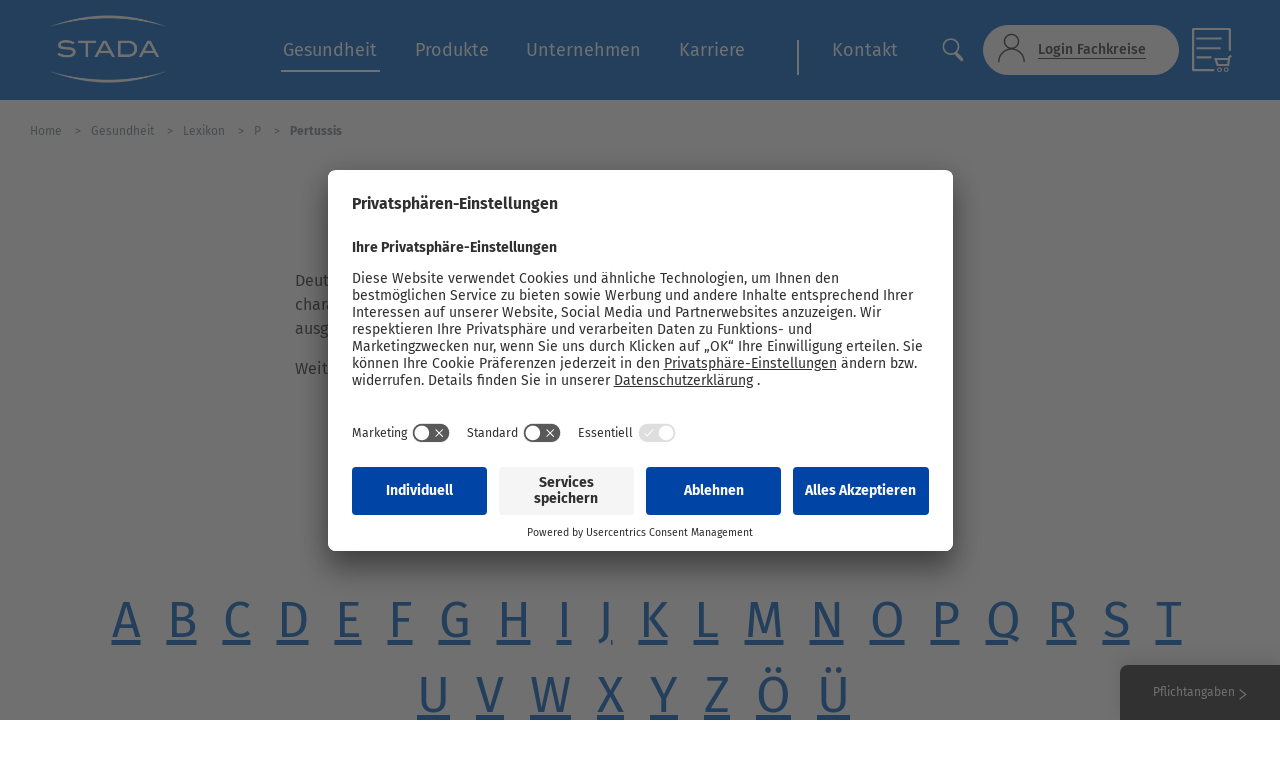

--- FILE ---
content_type: text/html; charset=utf-8
request_url: https://www.stada.de/gesundheit/lexikon/p/pertussis
body_size: 11405
content:

    <!doctype html>
    <html class="no-js" lang="de-DE">
    <head>
        <meta charset="utf-8">
        <meta http-equiv="X-UA-Compatible" content="IE=edge">
        <title>Pertussis | STADA</title>
            <meta name="description" content="Pertussis - Deutsch: Keuchhusten. Schwere Erkrankung, vor allem des Kindesalters, mit charakteristischen Hustenanf&#228;llen und Atemnot. Durch das...">
                    <meta name="keywords" content="">
        <meta name="robots" content="index,follow,noopd" />
        <meta name="viewport" content="width=device-width, initial-scale=1">
            <meta name="apple-mobile-web-app-title" content="STADA">
        <meta name="apple-mobile-web-app-capable" content="yes">
        <meta name="apple-mobile-web-app-status-bar-style" content="black">
        <meta name="theme-color" content="#a5f2e3">
        <meta name="msapplication-TileColor" content="#a5f2e3">

        <link rel="apple-touch-icon" sizes="180x180" href="/App_Plugins/Theming/Themes/stada-de/assets/images/favicons/apple-touch-icon.png">
        <link rel="icon" type="image/png" sizes="32x32" href="/App_Plugins/Theming/Themes/stada-de/assets/images/favicons/favicon-32x32.png">
        <link rel="icon" type="image/png" sizes="16x16" href="/App_Plugins/Theming/Themes/stada-de/assets/images/favicons/favicon-16x16.png">
        <link rel="manifest" href="/App_Plugins/Theming/Themes/stada-de/assets/images/favicons/site.webmanifest">
        <link rel="mask-icon" href="/App_Plugins/Theming/Themes/stada-de/assets/images/favicons/safari-pinned-tab.svg" color="#a5f2e3">
        <link rel="stylesheet" href="/App_Plugins/Theming/Themes/stada-de/assets/styles/main.css?cdv=107">

        


<meta property="og:url" content="https://www.stada.de/gesundheit/lexikon/p/pertussis" />


            <link rel="canonical" href="https://www.stada.de/gesundheit/lexikon/p/pertussis" />
        <!-- Google Tag Manager -->
<script>
(function(w,d,s,l,i){w[l]=w[l]||[];w[l].push({'gtm.start':
new Date().getTime(),event:'gtm.js'});var f=d.getElementsByTagName(s)[0],
j=d.createElement(s),dl=l!='dataLayer'?'&l='+l:'';j.async=true;j.src=
'https://www.googletagmanager.com/gtm.js?id='+i+dl;f.parentNode.insertBefore(j,f);
})(window,document,'script','dataLayer','GTM-MRQBS5H');</script>
<!-- End Google Tag Manager -->            </head>
    <body class="" data-site="STADA">
<!-- Google Tag Manager (noscript) -->
<noscript><iframe src="https://www.googletagmanager.com/ns.html?id=GTM-MRQBS5H"
height="0" width="0" style="display:none;visibility:hidden"></iframe></noscript>
<!-- End Google Tag Manager (noscript) -->                

<section class="pharmacy-finder-modal  fix  top  left  z9  flex-sm  pv3  w-100  h-100" id="js-pharmacy-finder" data-exclude-drugstores="true" data-country="DE" data-component-restrictions="true" data-radius="5000">
    <div class="pharmacy-finder  w-100  br3  over-hidden">
        <header class="pharmacy-finder__header  rel  pt5  tac  white  bg-stada-blue">
            <p class="pharmacy-finder__title  t-title  f4  fw6  lh-title  mb2">
                In der Apotheke bestellen
            </p>

            <p class="f6  fw4  lh-copy  mb4">
                Direkt &#252;ber meine Apotheke in der N&#228;he kaufen und heute noch abholen oder liefern lassen!
            </p>

            <div class="flex  align-center  justify-center  mb4">
                    <a class="btn  btn-secondary  rel  center  ph4  ph5-sm  white  bg-stada-red  bc-stada-red" href="https://stada.doc.green/stada_ai#/" id="pharmacy-finder-aponow" target="_blank">
                        Jetzt in der Apotheke bestellen

                    </a>
            </div>

            <p class="f6  fw4  lh-copy pr4 ">
                
            </p>

            <button class="pharmacy-finder__close  btn  abs  align-center  justify-center  pa0  bg-transparent  bn  js-pharmacy-finder-toggle" type="button" aria-label="close">
                <svg xmlns="http://www.w3.org/2000/svg" xmlns:xlink="http://www.w3.org/1999/xlink" width="18" height="19" viewBox="0 0 18 19">
                    <g fill="none" fill-rule="evenodd" transform="translate(-6 -5.627)">
                        <path fill="#fff" d="M16.768 15l6.616 6.616a1.25 1.25 0 0 1-1.768 1.768L15 16.768l-6.616 6.616a1.25 1.25 0 0 1-1.768-1.768L13.232 15 6.616 8.384a1.25 1.25 0 0 1 1.768-1.768L15 13.232l6.616-6.616a1.25 1.25 0 0 1 1.768 1.768L16.768 15z"></path>
                    </g>
                </svg>
            </button>

            <button class="pharmacy-finder__back  btn  abs  align-center  justify-center  pa0  white  bg-transparent  bn" id="js-pharmacy-finder-back" type="button" aria-label="Zur&#252;ck">
                <span class="w1">
                    <svg xmlns="http://www.w3.org/2000/svg" width="13" height="19" viewBox="0 0 13 19">
                        <path d="M3.484 9.333l9.078-7.565-1.28-1.536L.36 9.333l10.922 9.102 1.28-1.536z" fill="#fff" fill-rule="nonzero"></path>
                    </svg>
                </span>
                <span class="f6  fw4  lh-title  ml2">Zur&#252;ck</span>
            </button>
        </header>

        <div class="rel">
            <div class="pharmacy-finder__item  rel  bg-almost-white  is-active" data-pharmacy-finder-item="listing">
                <div class="abs-sm  top  left  w-100  h-100  flex  align-center-sm">
                    <div class="pharmacy-finder__listing  w-100">
                        <p class="f3  fw6  lh-title  tac  tal-sm  dark-grey  mb3">
                            
                        </p>
                        <div class="retailer-items is-active" id="kairionSelector6596ca5f5b7880123f963bde">
                        <div class="retailer-items" id="kairionSelector66d70a72097da2f1e50dc945">
                            
                        </div>
                    </div>
                </div>

                <div class="pharmacy-finder__item  rel  bg-white" data-pharmacy-finder-item="places">
                    <div class="abs-sm  top  left  w-100  h-100  flex  flex-column  flex-row-sm">
                        <div class="col-24  col-12-sm  rel  bg-almost-white">
                            <div class="map-canvas  abs  top  left  w-100  h-100" id="js-pharmacy-finder-map-canvas"></div>
                        </div>

                        <div class="col-24  col-12-sm  rel  bg-white">
                            <div class="pharmacy-finder__results  pa3  is-active">
                                <p class="f6  fw4  lh-copy  dark-grey  pv2  mb3  bb">
                                    Tal&#225;latok a k&#246;zelben <span id="js-nearby-locations-length"></span>
                                </p>

                                <div class="pharmacy-finder-results  pr2" id="js-pharmacy-finder-results"></div>
                            </div>

                            <div class="pharmacy-finder__detail  abs-sm  top  left  w-100  h-100  pa3  bg-white" id="js-pharmacy-finder-detail"></div>
                        </div>
                    </div>
                </div>

                <div class="pharmacy-finder__state  abs  top  left  flex  align-center  justify-center  justify-end-sm  w-100  h-100  js-pharmacy-finder__state">
                    <div class="col-12  flex  align-center  justify-center">
                        <div class="w3  h3">
                            <svg xmlns="http://www.w3.org/2000/svg" viewBox="0 0 40 40">
                                <path fill="#002999" opacity=".2" d="M20.201 5.169c-8.254 0-14.946 6.692-14.946 14.946 0 8.255 6.692 14.946 14.946 14.946s14.946-6.691 14.946-14.946c-.001-8.254-6.692-14.946-14.946-14.946zm0 26.58c-6.425 0-11.634-5.208-11.634-11.634 0-6.425 5.209-11.634 11.634-11.634 6.425 0 11.633 5.209 11.633 11.634 0 6.426-5.208 11.634-11.633 11.634z"></path>
                                <path fill="#002999" d="M26.013 10.047l1.654-2.866a14.855 14.855 0 0 0-7.466-2.012v3.312c2.119 0 4.1.576 5.812 1.566z" transform="rotate(141.48 20 20)">
                                    <animateTransform attributeType="xml" attributeName="transform" type="rotate" from="0 20 20" to="360 20 20" dur="0.75s" repeatCount="indefinite"></animateTransform>
                                </path>
                            </svg>
                        </div>
                    </div>
                </div>
            </div>
        </div>
</section>


        <div class="app  relative  flex  flex-column  mvh-100  over-hidden">
            

<div class="header-wrapper top  left  z8  w-100  bg-stada-blue fix">
    <header class="header  flex  flex-column  align-center  justify-center  w-100  ph4-lg" role="banner">
        <div class="ph3-md  rel  flex  w-100  h-100">
            <div class="flex  flex-wrap  w-100">
                <div class="col-12  col-4-lg  ph3  ph0-md">
                    <div class="logo  logo-main-ui  mt2 mh0-lg" itemscope itemtype="http://schema.org/Organization">
                        <a href="/" itemprop="url">
                                <img class="w-100" data-src="/media/xzacq1yr/stada_logo_white_230x130px-1.png" alt="STADA" width="150" height="100" />
                        </a>
                    </div>
                </div>

                <div class="col-14  dn  df-lg  align-center  justify-between">
                    
    <nav class="nav-wrapper" id="js-nav-wrapper" role="navigation">

        <div class="nav  nav-primary  rel  dn  df-lg  justify-center  bg-stada-blue" id="js-nav" role="navigation">
            <div class="container  flex">
                <ul class="nav__list  list-none  flex  flex-wrap  justify-between  w-100  pa0  ma0">
                        <li class="nav__item  rel  flex  align-center">
                            <a class="nav__link  link  t-title  f5  pv1  ph2  white is-active" href="/gesundheit" data-mega-menu-link=1182>Gesundheit</a>
                        </li>
                        <li class="nav__item  rel  flex  align-center">
                            <a class="nav__link  link  t-title  f5  pv1  ph2  white " href="/produkte" data-mega-menu-link=14164>Produkte</a>
                        </li>
                        <li class="nav__item  rel  flex  align-center">
                            <a class="nav__link  link  t-title  f5  pv1  ph2  white " href="/unternehmen" data-mega-menu-link=1333>Unternehmen</a>
                        </li>
                        <li class="nav__item  rel  flex  align-center">
                            <a class="nav__link  link  t-title  f5  pv1  ph2  white " href="https://www.stada.com/de/karriere" target="_blank" >Karriere</a>
                        </li>
                        <li class="nav__item  rel  flex  align-center">
                            <a class="nav__link  link  t-title  f5  pv1  ph2  white " href="/kontakt" >Kontakt</a>
                        </li>



                </ul>
            </div>
            <div class="mega-menu  abs  top  left  z5  w-100  pv4" id="js-mega-menu">
    <div class="mega-menu__item  container  mla  mra" data-mega-menu-item="1182">
        <div class="flex  nh3">
            <div class="col-6-lg  ph3">
                <ul class="mega-menu__list  list-none  pa0  ma0">
                        <li class="mega-menu__list__item  lh-title  mb4">
                            <a class="mega-menu__list__link  link  f6  fw4  dark-grey " href="/gesundheit/stada-health-report/stada-health-report-2023/praevention">STADA Health Report</a>
                        </li>
                        <li class="mega-menu__list__item  lh-title  mb4">
                            <a class="mega-menu__list__link  link  f6  fw4  dark-grey " href="/themen">Themen</a>
                        </li>
                        <li class="mega-menu__list__item  lh-title  mb4">
                            <a class="mega-menu__list__link  link  f6  fw4  dark-grey " href="/gesundheit/ratgeber">Ratgeber</a>
                        </li>
                        <li class="mega-menu__list__item  lh-title  mb4">
                            <a class="mega-menu__list__link  link  f6  fw4  dark-grey is-active" href="/gesundheit/lexikon">Lexikon</a>
                        </li>
                        <li class="mega-menu__list__item  lh-title  mb4">
                            <a class="mega-menu__list__link  link  f6  fw4  dark-grey " href="/gesundheit/hausapotheke">Hausapotheke</a>
                        </li>
                        <li class="mega-menu__list__item  lh-title  mb4">
                            <a class="mega-menu__list__link  link  f6  fw4  dark-grey " href="/gesundheit/gesundheits-formulare">Gesundheits-Formulare</a>
                        </li>
                        <li class="mega-menu__list__item  lh-title  mb4">
                            <a class="mega-menu__list__link  link  f6  fw4  dark-grey " href="/gesundheit/labor-abc">Labor ABC</a>
                        </li>
                        <li class="mega-menu__list__item  lh-title  mb4">
                            <a class="mega-menu__list__link  link  f6  fw4  dark-grey " href="/gesundheit/adressen-links">Adressen & Links</a>
                        </li>
                                    </ul>
            </div>
    <div class="col-9-lg  ph3">
        <figure class="mb3">
            <img class="w-100" width="510" height="260" data-src="/media/4fyedtpz/cough-and-colds.jpg?anchor=center&amp;mode=crop&amp;width=510&amp;height=260&amp;rnd=132689378239630000" alt="Themen" />
        </figure>

        <p class="mega-menu__featured__title  t-title  f4  fw4  lh-title  mb0">
            <a class="mega-menu__featured__link  link  rel  flex  align-center  dark-grey" href="/themen">
                <span class="mr3">Themen</span>
                <span class="mega-menu__featured__link__icon  abs">
                    <svg xmlns="http://www.w3.org/2000/svg" width="13" height="19" viewBox="0 0 13 19">
                        <path fill="none" stroke="#343434" stroke-width="2" d="M1 1l10 8.333-10 8.334" />
                    </svg>
                </span>
            </a>
        </p>
    </div>
    <div class="col-9-lg  ph3">
        <figure class="mb3">
            <img class="w-100" width="510" height="260" data-src="/media/ngqpmv41/good-clinical-practice-wecompress-com-1.jpeg?anchor=center&amp;mode=crop&amp;width=510&amp;height=260&amp;rnd=132701460157800000" alt="Lexikon" />
        </figure>

        <p class="mega-menu__featured__title  t-title  f4  fw4  lh-title  mb0">
            <a class="mega-menu__featured__link  link  rel  flex  align-center  dark-grey" href="/gesundheit/lexikon">
                <span class="mr3">Lexikon</span>
                <span class="mega-menu__featured__link__icon  abs">
                    <svg xmlns="http://www.w3.org/2000/svg" width="13" height="19" viewBox="0 0 13 19">
                        <path fill="none" stroke="#343434" stroke-width="2" d="M1 1l10 8.333-10 8.334" />
                    </svg>
                </span>
            </a>
        </p>
    </div>
        </div>
    </div>
    <div class="mega-menu__item  container  mla  mra" data-mega-menu-item="14164">
        <div class="flex  nh3">
            <div class="col-6-lg  ph3">
                <ul class="mega-menu__list  list-none  pa0  ma0">
                        <li class="mega-menu__list__item  lh-title  mb4">
                            <a class="mega-menu__list__link  link  f6  fw4  dark-grey " href="/produkte/alles-ueber-arzneimittel">Alles über Arzneimittel</a>
                        </li>
                        <li class="mega-menu__list__item  lh-title  mb4">
                            <a class="mega-menu__list__link  link  f6  fw4  dark-grey " href="/produkte/nebenwirkungsmeldungen">Nebenwirkungsmeldungen</a>
                        </li>
                        <li class="mega-menu__list__item  lh-title  mb4">
                            <a class="mega-menu__list__link  link  f6  fw4  dark-grey " href="/produkte/generika">Generika</a>
                        </li>
                        <li class="mega-menu__list__item  lh-title  mb4">
                            <a class="mega-menu__list__link  link  f6  fw4  dark-grey " href="/produkte/biosimilars">Biosimilars</a>
                        </li>
                        <li class="mega-menu__list__item  lh-title  mb4">
                            <a class="mega-menu__list__link  link  f6  fw4  dark-grey " href="/produkte/qualitaet-bei-stada">Qualität bei STADA</a>
                        </li>
                        <li class="mega-menu__list__item  lh-title  mb4">
                            <a class="mega-menu__list__link  link  f6  fw4  dark-grey " href="/produkte/consumer-healthcare-produkte">Consumer Healthcare Produkte</a>
                        </li>
                        <li class="mega-menu__list__item  lh-title  mb4">
                            <a class="mega-menu__list__link  link  f6  fw4  dark-grey " href="/produkte/nasensprays">Nasensprays</a>
                        </li>
                                    </ul>
            </div>
    <div class="col-9-lg  ph3">
        <figure class="mb3">
            <img class="w-100" width="510" height="260" data-src="/media/2wmh2igd/highcompressed_469916913.jpeg?anchor=center&amp;mode=crop&amp;width=510&amp;height=260&amp;rnd=133017519900470000" alt="Produkte" />
        </figure>

        <p class="mega-menu__featured__title  t-title  f4  fw4  lh-title  mb0">
            <a class="mega-menu__featured__link  link  rel  flex  align-center  dark-grey" href="/produkte">
                <span class="mr3">Produkte</span>
                <span class="mega-menu__featured__link__icon  abs">
                    <svg xmlns="http://www.w3.org/2000/svg" width="13" height="19" viewBox="0 0 13 19">
                        <path fill="none" stroke="#343434" stroke-width="2" d="M1 1l10 8.333-10 8.334" />
                    </svg>
                </span>
            </a>
        </p>
    </div>
        </div>
    </div>
    <div class="mega-menu__item  container  mla  mra" data-mega-menu-item="1333">
        <div class="flex  nh3">
            <div class="col-6-lg  ph3">
                <ul class="mega-menu__list  list-none  pa0  ma0">
                        <li class="mega-menu__list__item  lh-title  mb4">
                            <a class="mega-menu__list__link  link  f6  fw4  dark-grey " href="/unternehmen/stada-deutschland">STADA Deutschland</a>
                        </li>
                        <li class="mega-menu__list__item  lh-title  mb4">
                            <a class="mega-menu__list__link  link  f6  fw4  dark-grey " href="/news">News</a>
                        </li>
                        <li class="mega-menu__list__item  lh-title  mb4">
                            <a class="mega-menu__list__link  link  f6  fw4  dark-grey " href="/unternehmen/unternehmenskultur">Unternehmenskultur</a>
                        </li>
                        <li class="mega-menu__list__item  lh-title  mb4">
                            <a class="mega-menu__list__link  link  f6  fw4  dark-grey " href="/unternehmen/vielfalt">Vielfalt</a>
                        </li>
                        <li class="mega-menu__list__item  lh-title  mb4">
                            <a class="mega-menu__list__link  link  f6  fw4  dark-grey " href="https://www.stada.com/de/nachhaltigkeit" target="_blank">Nachhaltigkeit</a>
                        </li>
                        <li class="mega-menu__list__item  lh-title  mb4">
                            <a class="mega-menu__list__link  link  f6  fw4  dark-grey " href="/unternehmen/partner">Partner</a>
                        </li>
                                    </ul>
            </div>
    <div class="col-9-lg  ph3">
        <figure class="mb3">
            <img class="w-100" width="510" height="260" data-src="/media/pwsc1jcc/stada_headquarter_building_bad_vilbel.jpg?anchor=center&amp;mode=crop&amp;width=510&amp;height=260&amp;rnd=132696117008930000" alt="STADA Deutschland" />
        </figure>

        <p class="mega-menu__featured__title  t-title  f4  fw4  lh-title  mb0">
            <a class="mega-menu__featured__link  link  rel  flex  align-center  dark-grey" href="/unternehmen/stada-deutschland">
                <span class="mr3">STADA Deutschland</span>
                <span class="mega-menu__featured__link__icon  abs">
                    <svg xmlns="http://www.w3.org/2000/svg" width="13" height="19" viewBox="0 0 13 19">
                        <path fill="none" stroke="#343434" stroke-width="2" d="M1 1l10 8.333-10 8.334" />
                    </svg>
                </span>
            </a>
        </p>
    </div>
    <div class="col-9-lg  ph3">
        <figure class="mb3">
            <img class="w-100" width="510" height="260" data-src="/media/mchb5kdt/2-3-our-company-structure.jpg?anchor=center&amp;mode=crop&amp;width=510&amp;height=260&amp;rnd=132696115604130000" alt="Karriere" />
        </figure>

        <p class="mega-menu__featured__title  t-title  f4  fw4  lh-title  mb0">
            <a class="mega-menu__featured__link  link  rel  flex  align-center  dark-grey" href="https://www.stada.com/de/karriere" target="_blank">
                <span class="mr3">Karriere</span>
                <span class="mega-menu__featured__link__icon  abs">
                    <svg xmlns="http://www.w3.org/2000/svg" width="13" height="19" viewBox="0 0 13 19">
                        <path fill="none" stroke="#343434" stroke-width="2" d="M1 1l10 8.333-10 8.334" />
                    </svg>
                </span>
            </a>
        </p>
    </div>
        </div>
    </div>
            </div>
        </div>
    </nav>








                </div>

                <div class="col-12  col-6-lg  dn  df-lg  align-center  justify-between">
                        <div class="search  flex  align-center">
                            <button class="btn  btn-search  btn-search-toggle  btn-search-main  abs  rel-lg  pa0  bg-transparent  bn">
                                <img src="/App_Plugins/Theming/Themes/stada-de/assets/images/ui-search.svg" width="34" height="28" alt="Suche" />
                            </button>
                        </div>
                                            <a class="btn  btn-professionals  link  rel  flex  align-center  pv0  ph3  ph4-sm  dark-grey  bg-almost-white  ba  bc-almost-white  bc-moon-grey-hover  br-pill" href="https://fachbereiche.stada.de/" target="_blank">
                            <span class="t-title  f7  fw4  lh-title  bb">Login Fachkreise</span>
                        </a>

                        <div class="cart__icon__wrapper  db">
                            <a href="/warenkorb">
                                <img class="cart__icon" src="/App_Plugins/Theming/Themes/stada-de/assets/images/shopping-cart.svg" alt="cart-icon">
                                <span class="js-cart-icon-number cart__icon__number db"></span>
                            </a>
                        </div>
                </div>
            </div>

            <div class="search-dropdown">
                    <form class="search  flex  align-center" action="/suchergebnisse" method="get">
                        <input class="search__input  f6  fw4  ph4  mr3  bg-white  ba  bc-light-silver  br-pill" type="search" name="t" placeholder="Suche" />
                        <button class="btn  btn-search  pa0  bg-transparent  bn" type="button">
                            <img src="/App_Plugins/Theming/Themes/stada-de/assets/images/ui-search.svg" width="34" height="28" alt="Suche" />
                        </button>

                        <div class="flex  align-center  pl3">
                            <span class="btn-search-toggle  f3  grey  cp">
                                <svg style="width: 30px" fill="#697279" clip-rule="evenodd" fill-rule="evenodd" stroke-linejoin="round" stroke-miterlimit="2" viewBox="0 0 24 24" xmlns="http://www.w3.org/2000/svg"><path d="m12 10.93 5.719-5.72c.146-.146.339-.219.531-.219.404 0 .75.324.75.749 0 .193-.073.385-.219.532l-5.72 5.719 5.719 5.719c.147.147.22.339.22.531 0 .427-.349.75-.75.75-.192 0-.385-.073-.531-.219l-5.719-5.719-5.719 5.719c-.146.146-.339.219-.531.219-.401 0-.75-.323-.75-.75 0-.192.073-.384.22-.531l5.719-5.719-5.72-5.719c-.146-.147-.219-.339-.219-.532 0-.425.346-.749.75-.749.192 0 .385.073.531.219z" /></svg>
                            </span>
                        </div>
                    </form>
            </div>

            <button class="btn  btn-offcanvas-toggle  abs  dn-lg  bg-transparent  bn  js-btn-offcanvas-toggle" type="button">
                <svg xmlns="http://www.w3.org/2000/svg" width="30" height="18" viewBox="0 0 30 18">
                    <path d="M0 0h30v2H0zm0 8h30v2H0zm0 8h30v2H0z" fill="#005db9" fill-rule="evenodd" />
                </svg>
                <span class="srt"></span>
            </button>
        </div>
        

<div class="crumbs  flex  align-center bg-white" id="js-nav-crumbs">
    <div class="container  flex  flex-wrap  mla  mra">

            <div class="crumbs__item">
                <a class="crumbs__label  link  f8  fw4  lh-copy  grey" href="/"><span>Home </span></a>

            </div>
            <div class="crumbs__item">
                <a class="crumbs__label  link  f8  fw4  lh-copy  grey" href="/gesundheit"><span>Gesundheit </span></a>

            </div>
            <div class="crumbs__item">
                <a class="crumbs__label  link  f8  fw4  lh-copy  grey" href="/gesundheit/lexikon"><span>Lexikon </span></a>

            </div>
            <div class="crumbs__item">
                <a class="crumbs__label  link  f8  fw4  lh-copy  grey" href="/gesundheit/lexikon/p"><span>P </span></a>

            </div>
        <div class="crumbs__item">
            <span class="crumbs__label  link  f8  fw7  lh-copy  grey">Pertussis </span>

        </div>
    </div>
</div>

<script type="application/ld+json">
    {
    "@context": "https://schema.org",
    "@type": "BreadcrumbList",
    "itemListElement": [

        
            {"@type": "ListItem",
            "position": 1,
            "name": "Home",
            "item":"https://www.stada.de/gesundheit/lexikon/p/pertussis"
            },
        
        
            {"@type": "ListItem",
            "position": 2,
            "name": "Gesundheit",
            "item":"https://www.stada.de/gesundheit/lexikon/p/pertussis"
            },
        
        
            {"@type": "ListItem",
            "position": 3,
            "name": "Lexikon",
            "item":"https://www.stada.de/gesundheit/lexikon/p/pertussis"
            },
        
        
            {"@type": "ListItem",
            "position": 4,
            "name": "P",
            "item":"https://www.stada.de/gesundheit/lexikon/p/pertussis"
            },
        
    {"@type": "ListItem",
    "position": 5,
    "name": "Pertussis",
    "item":"https://www.stada.de/gesundheit/lexikon/p/pertussis"
    }]
    }

</script>
    </header>
    
    <nav class="nav nav-offcanvas fix top right z9 dn-lg bg-almost-white" id="js-nav-offcanvas" role="navigation">
        <div class="nav-offcanvas__header">
                <div class="logo  logo-main-ui  mb3">
                    <a href="/">
                        <img class="w-100" src="/media/xzacq1yr/stada_logo_white_230x130px-1.png" alt="STADA" />
                    </a>
                </div>
                            <form class="search  flex  justify-between  pt2" action="/suchergebnisse" method="get">
                    <input class="search__input  f7  fw4  mr3  ph3  bg-white  bc-light-silver  ba  br-pill" type="search" name="t" placeholder="Suche" />
                    <button class="btn  btn-search  pa0  bg-transparent  bn" type="submit">
                        <img src="/App_Plugins/Theming/Themes/stada-de/assets/images/ui-search.svg" width="20" height="20" alt="" />
                    </button>
                </form>
        </div>
        <ul class="list-none  pa0  ma0">


                <li class="nav__item">
                    <a class="nav__link  link  t-title  f7  fw4  lh-copy  dark-grey  flex  flex-grow  align-center  justify-between is-active" href="/gesundheit" data-offcanvas-child-target=1182>
                        Gesundheit
                            <div class="nav__indicator  pen">
                                <svg xmlns="http://www.w3.org/2000/svg" width="13" height="19" viewBox="0 0 13 19">
                                    <path d="M9.438 9.333L.36 1.768 1.64.232l10.922 9.101L1.64 18.435.36 16.9z" fill="#343434" fill-rule="nonzero" />
                                </svg>
                            </div>
                    </a>
                </li>
                <li class="nav__item">
                    <a class="nav__link  link  t-title  f7  fw4  lh-copy  dark-grey  flex  flex-grow  align-center  justify-between " href="/produkte" data-offcanvas-child-target=14164>
                        Produkte
                            <div class="nav__indicator  pen">
                                <svg xmlns="http://www.w3.org/2000/svg" width="13" height="19" viewBox="0 0 13 19">
                                    <path d="M9.438 9.333L.36 1.768 1.64.232l10.922 9.101L1.64 18.435.36 16.9z" fill="#343434" fill-rule="nonzero" />
                                </svg>
                            </div>
                    </a>
                </li>
                <li class="nav__item">
                    <a class="nav__link  link  t-title  f7  fw4  lh-copy  dark-grey  flex  flex-grow  align-center  justify-between " href="/unternehmen" data-offcanvas-child-target=1333>
                        Unternehmen
                            <div class="nav__indicator  pen">
                                <svg xmlns="http://www.w3.org/2000/svg" width="13" height="19" viewBox="0 0 13 19">
                                    <path d="M9.438 9.333L.36 1.768 1.64.232l10.922 9.101L1.64 18.435.36 16.9z" fill="#343434" fill-rule="nonzero" />
                                </svg>
                            </div>
                    </a>
                </li>
                <li class="nav__item">
                    <a class="nav__link  link  t-title  f7  fw4  lh-copy  dark-grey  flex  flex-grow  align-center  justify-between " href="https://www.stada.com/de/karriere" >
                        Karriere
                    </a>
                </li>
                <li class="nav__item">
                    <a class="nav__link  link  t-title  f7  fw4  lh-copy  dark-grey  flex  flex-grow  align-center  justify-between " href="/kontakt" >
                        Kontakt
                    </a>
                </li>
                            <li class="nav__item">
                    <a class="nav__link  link  t-title  f7  fw4  lh-copy  dark-grey  flex  flex-grow  align-center  justify-between" href="https://fachbereiche.stada.de/" target="_blank">
                        Login Fachkreise
                    </a>
                </li>


        </ul>
            <div class="nav-offcanvas__child  fix  top  right  z8  bg-white" data-offcanvas-child-item="Umbraco.Web.PublishedModels.AdvancedPage?.Id">
                <div class="nav-offcanvas__header">
                    <div class="flex  mb4">
                        <a class="link  f7  fw4  lh-title  silver  flex  align-center" href="" data-offcanvas-child-target="Umbraco.Web.PublishedModels.AdvancedPage?.Id">
                            <div class="nav__indicator  mr2  pen">
                                <svg xmlns="http://www.w3.org/2000/svg" width="13" height="19" viewBox="0 0 13 19">
                                    <path d="M3.562 9.333l9.078-7.565L11.36.232.438 9.333l10.922 9.102 1.28-1.536z" fill="#909090" fill-rule="nonzero" />
                                </svg>
                            </div>
                            
                        </a>
                    </div>
                </div>
                    <ul class="list-none  w-100  pa0  ma0">
        <li class="nav__item  flex  align-center">
            <a class="nav__link  link  t-title  f7  fw4  lh-copy  dark-grey  flex  flex-grow  align-center" href="/gesundheit">Gesundheit</a>
        </li>
            <li class="nav__item  flex  align-center">
                <a class="nav__link  link  t-title  f7  fw4  lh-copy  dark-grey  flex  flex-grow  align-center " href="/gesundheit/stada-health-report/stada-health-report-2023/praevention">STADA Health Report</a>
            </li>
            <li class="nav__item  flex  align-center">
                <a class="nav__link  link  t-title  f7  fw4  lh-copy  dark-grey  flex  flex-grow  align-center " href="/themen">Themen</a>
            </li>
            <li class="nav__item  flex  align-center">
                <a class="nav__link  link  t-title  f7  fw4  lh-copy  dark-grey  flex  flex-grow  align-center " href="/gesundheit/ratgeber">Ratgeber</a>
            </li>
            <li class="nav__item  flex  align-center">
                <a class="nav__link  link  t-title  f7  fw4  lh-copy  dark-grey  flex  flex-grow  align-center is-active" href="/gesundheit/lexikon">Lexikon</a>
            </li>
            <li class="nav__item  flex  align-center">
                <a class="nav__link  link  t-title  f7  fw4  lh-copy  dark-grey  flex  flex-grow  align-center " href="/gesundheit/hausapotheke">Hausapotheke</a>
            </li>
            <li class="nav__item  flex  align-center">
                <a class="nav__link  link  t-title  f7  fw4  lh-copy  dark-grey  flex  flex-grow  align-center " href="/gesundheit/gesundheits-formulare">Gesundheits-Formulare</a>
            </li>
            <li class="nav__item  flex  align-center">
                <a class="nav__link  link  t-title  f7  fw4  lh-copy  dark-grey  flex  flex-grow  align-center " href="/gesundheit/labor-abc">Labor ABC</a>
            </li>
            <li class="nav__item  flex  align-center">
                <a class="nav__link  link  t-title  f7  fw4  lh-copy  dark-grey  flex  flex-grow  align-center " href="/gesundheit/adressen-links">Adressen & Links</a>
            </li>
    </ul>

            </div>
            <div class="nav-offcanvas__child  fix  top  right  z8  bg-white" data-offcanvas-child-item="Umbraco.Web.PublishedModels.ProductListingPage?.Id">
                <div class="nav-offcanvas__header">
                    <div class="flex  mb4">
                        <a class="link  f7  fw4  lh-title  silver  flex  align-center" href="" data-offcanvas-child-target="Umbraco.Web.PublishedModels.ProductListingPage?.Id">
                            <div class="nav__indicator  mr2  pen">
                                <svg xmlns="http://www.w3.org/2000/svg" width="13" height="19" viewBox="0 0 13 19">
                                    <path d="M3.562 9.333l9.078-7.565L11.36.232.438 9.333l10.922 9.102 1.28-1.536z" fill="#909090" fill-rule="nonzero" />
                                </svg>
                            </div>
                            
                        </a>
                    </div>
                </div>
                    <ul class="list-none  w-100  pa0  ma0">
        <li class="nav__item  flex  align-center">
            <a class="nav__link  link  t-title  f7  fw4  lh-copy  dark-grey  flex  flex-grow  align-center" href="/produkte">Produkte</a>
        </li>
            <li class="nav__item  flex  align-center">
                <a class="nav__link  link  t-title  f7  fw4  lh-copy  dark-grey  flex  flex-grow  align-center " href="/produkte/alles-ueber-arzneimittel">Alles über Arzneimittel</a>
            </li>
            <li class="nav__item  flex  align-center">
                <a class="nav__link  link  t-title  f7  fw4  lh-copy  dark-grey  flex  flex-grow  align-center " href="/produkte/nebenwirkungsmeldungen">Nebenwirkungsmeldungen</a>
            </li>
            <li class="nav__item  flex  align-center">
                <a class="nav__link  link  t-title  f7  fw4  lh-copy  dark-grey  flex  flex-grow  align-center " href="/produkte/generika">Generika</a>
            </li>
            <li class="nav__item  flex  align-center">
                <a class="nav__link  link  t-title  f7  fw4  lh-copy  dark-grey  flex  flex-grow  align-center " href="/produkte/biosimilars">Biosimilars</a>
            </li>
            <li class="nav__item  flex  align-center">
                <a class="nav__link  link  t-title  f7  fw4  lh-copy  dark-grey  flex  flex-grow  align-center " href="/produkte/qualitaet-bei-stada">Qualität bei STADA</a>
            </li>
            <li class="nav__item  flex  align-center">
                <a class="nav__link  link  t-title  f7  fw4  lh-copy  dark-grey  flex  flex-grow  align-center " href="/produkte/consumer-healthcare-produkte">Consumer Healthcare Produkte</a>
            </li>
            <li class="nav__item  flex  align-center">
                <a class="nav__link  link  t-title  f7  fw4  lh-copy  dark-grey  flex  flex-grow  align-center " href="/produkte/nasensprays">Nasensprays</a>
            </li>
    </ul>

            </div>
            <div class="nav-offcanvas__child  fix  top  right  z8  bg-white" data-offcanvas-child-item="Umbraco.Web.PublishedModels.AdvancedPage?.Id">
                <div class="nav-offcanvas__header">
                    <div class="flex  mb4">
                        <a class="link  f7  fw4  lh-title  silver  flex  align-center" href="" data-offcanvas-child-target="Umbraco.Web.PublishedModels.AdvancedPage?.Id">
                            <div class="nav__indicator  mr2  pen">
                                <svg xmlns="http://www.w3.org/2000/svg" width="13" height="19" viewBox="0 0 13 19">
                                    <path d="M3.562 9.333l9.078-7.565L11.36.232.438 9.333l10.922 9.102 1.28-1.536z" fill="#909090" fill-rule="nonzero" />
                                </svg>
                            </div>
                            
                        </a>
                    </div>
                </div>
                    <ul class="list-none  w-100  pa0  ma0">
        <li class="nav__item  flex  align-center">
            <a class="nav__link  link  t-title  f7  fw4  lh-copy  dark-grey  flex  flex-grow  align-center" href="/unternehmen">Unternehmen</a>
        </li>
            <li class="nav__item  flex  align-center">
                <a class="nav__link  link  t-title  f7  fw4  lh-copy  dark-grey  flex  flex-grow  align-center " href="/unternehmen/stada-deutschland">STADA Deutschland</a>
            </li>
            <li class="nav__item  flex  align-center">
                <a class="nav__link  link  t-title  f7  fw4  lh-copy  dark-grey  flex  flex-grow  align-center " href="/news">News</a>
            </li>
            <li class="nav__item  flex  align-center">
                <a class="nav__link  link  t-title  f7  fw4  lh-copy  dark-grey  flex  flex-grow  align-center " href="/unternehmen/unternehmenskultur">Unternehmenskultur</a>
            </li>
            <li class="nav__item  flex  align-center">
                <a class="nav__link  link  t-title  f7  fw4  lh-copy  dark-grey  flex  flex-grow  align-center " href="/unternehmen/vielfalt">Vielfalt</a>
            </li>
            <li class="nav__item  flex  align-center">
                <a class="nav__link  link  t-title  f7  fw4  lh-copy  dark-grey  flex  flex-grow  align-center " href="https://www.stada.com/de/nachhaltigkeit" target="_blank">Nachhaltigkeit</a>
            </li>
            <li class="nav__item  flex  align-center">
                <a class="nav__link  link  t-title  f7  fw4  lh-copy  dark-grey  flex  flex-grow  align-center " href="/unternehmen/partner">Partner</a>
            </li>
    </ul>

            </div>
            <div class="nav-offcanvas__child  fix  top  right  z8  bg-white" data-offcanvas-child-item="?.Id">
                <div class="nav-offcanvas__header">
                    <div class="flex  mb4">
                        <a class="link  f7  fw4  lh-title  silver  flex  align-center" href="" data-offcanvas-child-target="?.Id">
                            <div class="nav__indicator  mr2  pen">
                                <svg xmlns="http://www.w3.org/2000/svg" width="13" height="19" viewBox="0 0 13 19">
                                    <path d="M3.562 9.333l9.078-7.565L11.36.232.438 9.333l10.922 9.102 1.28-1.536z" fill="#909090" fill-rule="nonzero" />
                                </svg>
                            </div>
                            
                        </a>
                    </div>
                </div>
                
            </div>
            <div class="nav-offcanvas__child  fix  top  right  z8  bg-white" data-offcanvas-child-item="Umbraco.Web.PublishedModels.AdvancedPage?.Id">
                <div class="nav-offcanvas__header">
                    <div class="flex  mb4">
                        <a class="link  f7  fw4  lh-title  silver  flex  align-center" href="" data-offcanvas-child-target="Umbraco.Web.PublishedModels.AdvancedPage?.Id">
                            <div class="nav__indicator  mr2  pen">
                                <svg xmlns="http://www.w3.org/2000/svg" width="13" height="19" viewBox="0 0 13 19">
                                    <path d="M3.562 9.333l9.078-7.565L11.36.232.438 9.333l10.922 9.102 1.28-1.536z" fill="#909090" fill-rule="nonzero" />
                                </svg>
                            </div>
                            
                        </a>
                    </div>
                </div>
                
            </div>
        <button class="btn  btn-offcanvas-toggle  abs  z9  df  align-center  justify-center  bg-transparent  bn  js-btn-offcanvas-toggle" type="button">
            <svg xmlns="http://www.w3.org/2000/svg" xmlns:xlink="http://www.w3.org/1999/xlink" width="18" height="19" viewBox="0 0 18 19">
                <defs>
                    <path d="M16.768 15l6.616 6.616a1.25 1.25 0 0 1-1.768 1.768L15 16.768l-6.616 6.616a1.25 1.25 0 0 1-1.768-1.768L13.232 15 6.616 8.384a1.25 1.25 0 0 1 1.768-1.768L15 13.232l6.616-6.616a1.25 1.25 0 0 1 1.768 1.768L16.768 15z" id="offcanvas-toggle-a" />
                </defs>
                <g transform="translate(-6 -5.627)" fill="none" fill-rule="evenodd">
                    <mask id="offcanvas-toggle-b" fill="#fff">
                        <use xlink:href="#offcanvas-toggle-a" />
                    </mask>
                    <use fill="#000" fill-rule="nonzero" xlink:href="#offcanvas-toggle-a" />
                    <g mask="url(#offcanvas-toggle-b)" fill="#909090">
                        <path d="M0 0h30v30H0z" />
                    </g>
                </g>
            </svg>
            <span class="srt"></span>
        </button>
    </nav>









</div>
            <main class="flex-grow" role="main">
                




    <div class=" pt3 pb1 db db-sm db-md db-lg db-xl">
        

<section class="grid-section pt3 pb1    " id="grid">
    <div class="container-small mla mra pv3">
        
    <div >

        <div class="grid-section-row  flex  flex-wrap  nh4-sm">
                <div class="col-24-md  ph4-sm mb3">
                    <div >
                                
    
<h1 id="" class="grid-section-heading  f3  f2-lg  fw7  lh-title  mb3 text-center  tac">Pertussis</h1>


                                
    
<div class="grid-section-text richtext f6 fw4 lh-copy mb4">
    <p>Deutsch: <a href="/gesundheit/lexikon/k/keuchhusten" title="Keuchhusten">Keuchhusten</a>. Schwere Erkrankung, vor allem des Kindesalters, mit charakteristischen <a href="/gesundheit/lexikon/h/husten" title="Husten">Husten</a>anfällen und Atemnot. Durch das Bakterium Bordetella pertusis ausgelöst; eine Schutz<a href="/gesundheit/lexikon/i/impfung" title="Impfung">impfung</a> im Säuglingsalter ist möglich.</p>
<p>Weiterführende Informationen zum Thema finden Sie unter <a href="/gesundheit/lexikon/k/kinderkrankheiten" title="Kinderkrankheiten">Kinderkrankheiten</a>!</p>
</div>

                    </div>
                </div>
        </div>

    </div>



    </div>
</section>
    </div>
    <div class=" pt2 pb3 db db-sm db-md db-lg db-xl">
        


<section class="call-to-action-section pt2 pb3" id="back-button">
    <div class="container  mla  mra">
        <div class="flex  flex-column  flex-row-sm  justify-center-sm  mb0">
            <p class="flex justify-center">
                <a class="btn-primary btn stada-blue bg-transparent white-hover bg-stada-blue-hover bc-stada-blue"  href="/gesundheit/lexikon/p" target="">Zur&#252;ck</a>
            </p>
        </div>
    </div>
</section>


    </div>
    <div class=" pt0 pb0 db db-sm db-md db-lg db-xl">
        

<section class="grid-section pt0 pb0    " id="page-intro">
    <div class="container-medium mla mra pv3">
        
    <div >

        <div class="grid-section-row  flex  flex-wrap  nh4-sm">
                <div class="col-24-md  ph4-sm mb3">
                    <div >
                                
    
<div class="grid-section-text richtext f6 fw4 lh-copy mb4">
    <p style="text-align: center;" class="f1">  <a href="/gesundheit/lexikon/a" title="A">A</a>  <a href="/gesundheit/lexikon/b" title="B">B</a>  <a href="/gesundheit/lexikon/c" title="C">C</a>  <a href="/gesundheit/lexikon/d" title="D">D</a>  <a href="/gesundheit/lexikon/e" title="E">E</a>  <a href="/gesundheit/lexikon/f" title="F">F</a>  <a href="/gesundheit/lexikon/g" title="G">G</a>  <a href="/gesundheit/lexikon/h" title="H">H</a>  <a href="/gesundheit/lexikon/i" title="I">I</a>  <a href="/gesundheit/lexikon/j" title="J">J</a>  <a href="/gesundheit/lexikon/k" title="K">K</a>  <a href="/gesundheit/lexikon/l" title="L">L</a>  <a href="/gesundheit/lexikon/m" title="M">M</a>  <a href="/gesundheit/lexikon/n" title="N">N</a>  <a href="/gesundheit/lexikon/o" title="O">O</a>  <a href="/gesundheit/lexikon/p" title="P">P</a>  <a href="/gesundheit/lexikon/q" title="Q">Q</a>  <a href="/gesundheit/lexikon/r" title="R">R</a>  <a href="/gesundheit/lexikon/s" title="S">S</a>  <a href="/gesundheit/lexikon/t" title="T">T</a>  <a href="/gesundheit/lexikon/u" title="U">U</a>  <a href="/gesundheit/lexikon/v" title="V">V</a>  <a href="/gesundheit/lexikon/w" title="W">W</a>  <a href="/gesundheit/lexikon/x" title="X">X</a>  <a href="/gesundheit/lexikon/y" title="Y">Y</a>  <a href="/gesundheit/lexikon/z" title="Z">Z</a>  <a href="/gesundheit/lexikon/oe" title="Oe">Ö</a>  <a href="/gesundheit/lexikon/ue" title="Ue">Ü</a> </p>
</div>

                    </div>
                </div>
        </div>

    </div>



    </div>
</section>
    </div>



            </main>
            

<div class="scroll-to-top" id="js-scroll-to-top">
    <button class="scroll-to-top-button" type="button" id="js-scroll-to-top-button">
        <div class="scroll-to-top-icon">
            <svg xmlns="http://www.w3.org/2000/svg" width="34" height="34" viewBox="0 0 34 34">
                <path fill="#fff" fill-rule="nonzero" d="M33.667 17l-2.917 2.917L19.083 8.25v25.417h-4.166V8.25L3.25 19.917.333 17 17 .333z" />
            </svg>
        </div>
    </button>
</div>

<footer class="footer  bg-almost-white" role="contentinfo" data-footer>
    <div class="pv3">
        <div class="container-medium  flex  flex-wrap  mla  mra">
                <div class="col-24  col-6-md  mb3-md">
                        <img class="w-50  mla  mra  ml0-md mb4" width="180" height="70" data-src="/media/0wxbaa0p/stada-logo-main-ui.png" alt="STADA">


                </div>
                                    <div class="col-24 col-6-md mb3-md">
                                <div class="dn-lg">
        <div class="accordion  js-accordion">
            <div class="accordion-item  js-accordion-item">
                <div class="accordion-header  rel">
                    <div class="accordion-title  f6  f5-lg  fw4  lh-title  ttu  dark-grey  pv3  mb0 ">STADA DE</div>
                    <div class="accordion-indicator  abs">
                        <svg xmlns="http://www.w3.org/2000/svg" width="15" height="10" viewBox="0 0 15 10">
                            <path fill="none" stroke="#7c858c" stroke-width="2" d="M13.5 1.5l-6 7-6-7"></path>
                        </svg>
                    </div>
                </div>
                <div class="accordion-reveal  over-hidden  js-accordion-reveal">
                    <div class="pv3">

                            <ul class="list-none  pa0  ma0  cf">
    <li class="footer__item  rel!!!!!  pv1">
        <a class="footer__link  link  f7  lh-copy  almost-black  flex  align-center" href="/gesundheit/lexikon" data-extension="">
            Lexikon
        </a>
    </li>
    <li class="footer__item  rel!!!!!  pv1">
        <a class="footer__link  link  f7  lh-copy  almost-black  flex  align-center" href="/gesundheit/hausapotheke" data-extension="">
            Hausapotheke
        </a>
    </li>
    <li class="footer__item  rel!!!!!  pv1">
        <a class="footer__link  link  f7  lh-copy  almost-black  flex  align-center" href="/so-arbeiten-wir" data-extension="">
            So Arbeiten Wir
        </a>
    </li>
    </ul>


                    </div>
                </div>
            </div>
        </div>
    </div>

                                <div class="dn  db-lg">
        <div class="footer__column  pb3  mb3">
            <div class="footer__column__header  pr4">
                <div class="col-18-md">
                    <h3 class="footer__title  f6  f5-lg  fw7  lh-title  ttu  dark-grey  pb2  mb3 ">
                        STADA DE
                    </h3>
                </div>
            </div>
            <ul class="list-none  pa0  ma0  cf">
    <li class="footer__item  rel!!!!!  pv1">
        <a class="footer__link  link  f7  lh-copy  almost-black  flex  align-center" href="/gesundheit/lexikon" data-extension="">
            Lexikon
        </a>
    </li>
    <li class="footer__item  rel!!!!!  pv1">
        <a class="footer__link  link  f7  lh-copy  almost-black  flex  align-center" href="/gesundheit/hausapotheke" data-extension="">
            Hausapotheke
        </a>
    </li>
    <li class="footer__item  rel!!!!!  pv1">
        <a class="footer__link  link  f7  lh-copy  almost-black  flex  align-center" href="/so-arbeiten-wir" data-extension="">
            So Arbeiten Wir
        </a>
    </li>
            </ul>
        </div>
    </div>


                        </div>
                        <div class="col-24 col-6-md mb3-md">
                                <div class="dn-lg">
        <div class="accordion  js-accordion">
            <div class="accordion-item  js-accordion-item">
                <div class="accordion-header  rel">
                    <div class="accordion-title  f6  f5-lg  fw4  lh-title  ttu  dark-grey  pv3  mb0 ">Produkt</div>
                    <div class="accordion-indicator  abs">
                        <svg xmlns="http://www.w3.org/2000/svg" width="15" height="10" viewBox="0 0 15 10">
                            <path fill="none" stroke="#7c858c" stroke-width="2" d="M13.5 1.5l-6 7-6-7"></path>
                        </svg>
                    </div>
                </div>
                <div class="accordion-reveal  over-hidden  js-accordion-reveal">
                    <div class="pv3">

                            <ul class="list-none  pa0  ma0  cf">
    <li class="footer__item  rel!!!!!  pv1">
        <a class="footer__link  link  f7  lh-copy  almost-black  flex  align-center" href="/produkte" data-extension="">
            Produkte
        </a>
    </li>
    </ul>


                    </div>
                </div>
            </div>
        </div>
    </div>

                                <div class="dn  db-lg">
        <div class="footer__column  pb3  mb3">
            <div class="footer__column__header  pr4">
                <div class="col-18-md">
                    <h3 class="footer__title  f6  f5-lg  fw7  lh-title  ttu  dark-grey  pb2  mb3 ">
                        Produkt
                    </h3>
                </div>
            </div>
            <ul class="list-none  pa0  ma0  cf">
    <li class="footer__item  rel!!!!!  pv1">
        <a class="footer__link  link  f7  lh-copy  almost-black  flex  align-center" href="/produkte" data-extension="">
            Produkte
        </a>
    </li>
            </ul>
        </div>
    </div>


                        </div>
                        <div class="col-24 col-6-md mb3-md">
                            


<div class="footer__column  pt4  pt0-lg  mb4" itemscope itemtype="http://schema.org/Service">
        <div class="footer__column__header  pt3  pt0-lg  mb4">
            <div class="footer__title  f6  f5-lg  fw7  lh-title  ttu  dark-grey  pb2  mb3  ">Kontakt</div>
        </div>
    <ul class="list-none  pa0  ma0  cf">
            <li class="pv1  mb3">

<span class="footer__contact-link  link  flex  align-center  f5  almost-black  word-wrap">
                        <div class="footer__contact-icon  mr3">
                                        <svg xmlns="http://www.w3.org/2000/svg" width="15" height="20" viewBox="0 0 15 23">
                <path class="fill" fill="#343434" fill-rule="evenodd" d="M7.358 10.864a3.622 3.622 0 1 1 0-7.245 3.622 3.622 0 1 1 0 7.245m7.351-3.658A7.544 7.544 0 0 0 7.36 0 7.542 7.542 0 0 0 0 7.54C0 10.569 7.358 23 7.358 23s7.36-12.431 7.36-15.46c0-.112-.004-.223-.009-.334" />
            </svg>

                        </div>
                        STADA Consumer Health &</br>STADAPHARM GmbH
</br>Stadastraße 2-18
</br>61118 Bad Vilbel
                    </span>



            </li>
            <li class="pv1  mb3">

                    <a class="footer__contact-link  link  flex  align-center  f5  almost-black  word-wrap" href="tel:Telefon 06101 603-0" target="">
                        <div class="footer__contact-icon  mr3">
                                        <svg xmlns="http://www.w3.org/2000/svg" width="18" height="20" viewBox="0 0 18 20">
                <path class="fill" fill="#343434" fill-rule="evenodd" d="M17.353 15.369l-.036-.027s-2.16-1.445-3.117-2.092c-.369-.249-.742-.375-1.109-.375-.508 0-.82.246-.853.275l-.04.039c-.002.002-.18.2-.578.536-.384.324-.95.265-1.395-.152-.57-.53-3.727-4.443-4.716-5.776-.198-.267-.276-.51-.237-.742.078-.477.645-.87.95-1.081l.108-.075c.614-.44.68-1.204.481-1.729C6.681 3.83 5.404 1.086 5.25.78 5.069.416 4.769 0 4.058 0c-.406 0-1.464.157-2.144.644L1.762.75C1.146 1.175 0 1.967 0 3.627c0 2.108 1.568 5.24 4.792 9.577C8.24 17.84 12.345 20 14.034 20c1.549 0 3.046-1.903 3.529-2.824.465-.889.066-1.57-.21-1.807" />
            </svg>

                        </div>
                        Telefon 06101 603-0
                    </a>



            </li>
            <li class="pv1  mb3">

                    <a class="footer__contact-link  link  flex  align-center  f5  almost-black  word-wrap" href="tel:Fax 06101 603-259" target="">
                        <div class="footer__contact-icon  mr3">
                                        <svg xmlns="http://www.w3.org/2000/svg" width="18" height="20" viewBox="0 0 18 20">
                <path class="fill" fill="#343434" fill-rule="evenodd" d="M17.353 15.369l-.036-.027s-2.16-1.445-3.117-2.092c-.369-.249-.742-.375-1.109-.375-.508 0-.82.246-.853.275l-.04.039c-.002.002-.18.2-.578.536-.384.324-.95.265-1.395-.152-.57-.53-3.727-4.443-4.716-5.776-.198-.267-.276-.51-.237-.742.078-.477.645-.87.95-1.081l.108-.075c.614-.44.68-1.204.481-1.729C6.681 3.83 5.404 1.086 5.25.78 5.069.416 4.769 0 4.058 0c-.406 0-1.464.157-2.144.644L1.762.75C1.146 1.175 0 1.967 0 3.627c0 2.108 1.568 5.24 4.792 9.577C8.24 17.84 12.345 20 14.034 20c1.549 0 3.046-1.903 3.529-2.824.465-.889.066-1.57-.21-1.807" />
            </svg>

                        </div>
                        Fax 06101 603-259
                    </a>



            </li>
            <li class="pv1  mb3">

                    <a class="footer__contact-link  link  flex  align-center  f5  almost-black  word-wrap" href="/cdn-cgi/l/email-protection#cfa6a1a9a08fbcbbaeabaee1abaaf0bcbaada5aaacbbf28eefa1aab8efa9a0bda2efa7aebcefadaaaaa1efbcbaada2a6bbbbaaab" target="">
                        <div class="footer__contact-icon  mr3">
                                        <svg xmlns="http://www.w3.org/2000/svg" xmlns:xlink="http://www.w3.org/1999/xlink" width="20" height="20" viewBox="0 0 20 13">
                <g fill="none" fill-rule="evenodd">
                    <path class="fill" fill="#343434" d="M0 12.306L5.996 6.31 0 .314z" />
                    <g transform="translate(.4)" fill="#343434">
                        <path class="fill" fill="#343434" d="M9.861 8.524L18.386 0H.016l8.526 8.524a.956.956 0 0 0 1.32 0" />
                    </g>
                    <g transform="translate(.4 6.8)" fill="#343434">
                        <path class="fill" fill="#343434" d="M13.041.076L10.827 2.29a1.72 1.72 0 0 1-1.226.508 1.72 1.72 0 0 1-1.225-.508L6.162.076.238 6h18.728L13.04.076z" />
                    </g>
                    <path class="fill" fill="#343434" d="M14.007 6.31L20 12.303V.317z" />
                </g>
            </svg>

                        </div>
                        <span class="__cf_email__" data-cfemail="563f383039162522373237783233">[email&#160;protected]</span>
                    </a>



            </li>
            <li class="pv1  mb3">

                    <a class="footer__contact-link  link  flex  align-center  f5  almost-black  word-wrap" href="/kontakt">
                        <div class="footer__contact-icon  mr3">
                                        <svg xmlns="http://www.w3.org/2000/svg" width="20" height="20" viewBox="0 0 48 49">
                <path class="fill" fill="#343434" fill-rule="evenodd" d="M23.91.67A23.83,23.83,0,1,0,47.83,24.5,23.87,23.87,0,0,0,23.91.67ZM38.5,41c-1.62-.66-3.59-1.4-6-2.24-2.59-.91-2.62-1.48-2.62-3.41V32.84c1-1,1.54-5.25,1.54-5.25.87.22,2.46-1.31,2.94-3.39s-.33-3.89-1.19-4.12c-.1,0,.3-4.51.3-6.5,0-3-.91-5-3.69-5-.74-1.21-1.95-2-5.29-2-3.5,0-5.09,2-8.39,2-1.46,0-1.76,2.36-1.76,4.92s.35,6.53.3,6.54c-.87.23-1.68,2.05-1.2,4.12s2.08,3.61,2.94,3.39c0,0,.57,4.26,1.54,5.25v2.55c0,1.93,0,2.5-2.61,3.41-2.41.84-4.37,1.58-6,2.24A22.07,22.07,0,1,1,46,24.5,22,22,0,0,1,38.5,41Z" />
            </svg>

                        </div>
                        Kontakt
                    </a>



            </li>
    </ul>
        <div class="contact-text footer__contact-link richtext fw4 pt2">
            <p><a rel="noopener" href="https://www.compliance-reporting-portal.stada.com/" target="_blank">Compliance Reporting Portal ⧉</a></p>
        </div>
</div>

                            

<div class="footer__column">
        <div class="footer__column__header  pr4">
            <div class="footer__title f6  f5-lg  fw4  lh-title  ttu  dark-grey  pb2  mb3 ">FOLGEN SIE UNS</div>
        </div>

    <div class="flex justify-center h3">
            <div class="footer__social__item ph3">
                <a class="footer__social__icon" href="https://www.facebook.com/STADA.DE" target="_blank" rel="noopener" aria-label="672407c7-8d24-46e8-b092-f3cf00d4c391">
                                <svg xmlns="http://www.w3.org/2000/svg" width="40" height="40" viewBox="0 0 40 40">
                <path d="M0 20C0 8.954 8.954 0 20 0s20 8.954 20 20-8.954 20-20 20S0 31.046 0 20zm21.418 11.093V20.212h3.004l.398-3.75h-3.402l.005-1.877c0-.978.093-1.502 1.498-1.502h1.877v-3.75h-3.004c-3.608 0-4.878 1.82-4.878 4.878v2.252h-2.25v3.75h2.25v10.88h4.502z" fill="#005db9" fill-rule="evenodd" />
            </svg>

                </a>
            </div>
            <div class="footer__social__item ph3">
                <a class="footer__social__icon" href="https://twitter.com/stada" target="_blank" rel="noopener" aria-label="a6a588e4-821e-4784-92df-dd139d915692">
                                <svg xmlns="http://www.w3.org/2000/svg" width="40" height="40" viewBox="0 0 40 40">
                <path d="M0 20C0 8.954 8.954 0 20 0s20 8.954 20 20-8.954 20-20 20S0 31.046 0 20zm19.401-3.744l.042.692-.7-.084c-2.546-.325-4.77-1.427-6.659-3.277l-.923-.918-.238.678c-.503 1.511-.182 3.107.868 4.18.56.594.433.678-.532.325-.336-.113-.63-.198-.657-.155-.098.099.237 1.384.503 1.892.364.707 1.105 1.399 1.917 1.808l.685.325-.811.014c-.784 0-.812.014-.728.31.28.919 1.385 1.893 2.616 2.317l.868.297-.756.452a7.876 7.876 0 0 1-3.749 1.045c-.63.014-1.147.07-1.147.113 0 .141 1.707.932 2.7 1.243 2.98.918 6.52.522 9.177-1.046 1.889-1.115 3.777-3.333 4.659-5.48.475-1.143.951-3.234.951-4.236 0-.65.042-.735.825-1.512.462-.452.896-.946.98-1.087.14-.268.126-.268-.588-.028-1.189.423-1.357.367-.77-.269.434-.452.952-1.27.952-1.51 0-.043-.21.027-.448.154-.252.142-.811.354-1.23.48l-.756.24-.686-.465c-.377-.255-.91-.537-1.189-.622-.713-.198-1.805-.17-2.448.057-1.749.635-2.854 2.274-2.728 4.067z" fill="#005db9" fill-rule="evenodd" />
            </svg>

                </a>
            </div>
            <div class="footer__social__item ph3">
                <a class="footer__social__icon" href="http://www.youtube.com/user/STADAArzneimittelAG" target="_blank" rel="noopener" aria-label="f3ca68b5-1ac3-4360-be35-512e43024166">
                                <svg xmlns="http://www.w3.org/2000/svg" width="40" height="40" viewBox="0 0 40 40">
                <g fill="#005db9" fill-rule="evenodd">
                    <path d="M0 20C0 8.954 8.82 0 19.7 0c10.88 0 19.701 8.954 19.701 20s-8.82 20-19.7 20C8.82 40 0 31.046 0 20zm29.954-4.026s-.205-1.502-.834-2.163c-.798-.87-1.692-.873-2.102-.924-2.937-.22-7.341-.22-7.341-.22h-.01s-4.404 0-7.34.22c-.41.05-1.305.055-2.103.924-.63.661-.834 2.163-.834 2.163s-.21 1.765-.21 3.529v1.654c0 1.764.21 3.528.21 3.528s.205 1.502.834 2.164c.798.868 1.847.841 2.314.932 1.678.167 7.134.219 7.134.219s4.41-.007 7.346-.228c.41-.05 1.304-.055 2.102-.923.629-.662.834-2.164.834-2.164s.21-1.764.21-3.528v-1.654c0-1.764-.21-3.529-.21-3.529z" />
                    <path d="M18 23.125V17l5.67 3.073z" />
                </g>
            </svg>

                </a>
            </div>
            <div class="footer__social__item ph3">
                <a class="footer__social__icon" href="https://www.xing.com/companies/stada" target="_blank" rel="noopener" aria-label="22f5296f-f30c-482a-81c7-f55644c47c89">
                                <svg xmlns="http://www.w3.org/2000/svg" width="40" height="40" viewBox="0 0 40 40">
                <path fill="#005db9" fill-rule="nonzero" d="M0 20C0 8.954 8.82 0 19.7 0c10.88 0 19.701 8.954 19.701 20s-8.82 20-19.7 20C8.82 40 0 31.046 0 20zm12.605 6c.425 0 .788-.257 1.09-.773L18 17.563l-2.748-4.808c-.29-.504-.659-.755-1.104-.755h-4.004c-.258 0-.435.084-.536.251-.123.17-.118.377.016.623l2.696 4.689c.013.012.013.017 0 .017l-4.236 7.53c-.112.214-.112.415 0 .604.11.19.283.286.517.286h4.004zM30.413 7h-3.866c-.418 0-.76.245-1.027.734L17 23.111l5.44 10.155c.256.49.608.734 1.058.734h3.834c.237 0 .407-.082.514-.245.107-.186.103-.388-.016-.604l-5.39-10.04v-.016l8.47-15.246c.12-.228.12-.43 0-.604-.094-.163-.26-.245-.496-.245h-.001z" />
            </svg>

                </a>
            </div>
            <div class="footer__social__item ph3">
                <a class="footer__social__icon" href="http://www.linkedin.com/company/stada" target="_blank" rel="noopener" aria-label="d64e4199-aca5-4a83-891b-ccdc0b0980c7">
                                <svg xmlns="http://www.w3.org/2000/svg" width="40" height="40" viewBox="0 0 40 40">
                <path d="M0 20C0 8.954 8.954 0 20 0s20 8.954 20 20-8.954 20-20 20S0 31.046 0 20zm14.134-3.435H9.6v13.618h4.533V16.565zm.298-4.213c-.03-1.335-.984-2.352-2.534-2.352-1.551 0-2.565 1.017-2.565 2.352 0 1.308.984 2.354 2.506 2.354h.029c1.58 0 2.564-1.046 2.564-2.354zM30.48 22.375c0-4.183-2.235-6.13-5.218-6.13-2.406 0-3.484 1.322-4.085 2.25v-1.93h-4.533c.06 1.278 0 13.618 0 13.618h4.533v-7.605c0-.407.029-.813.149-1.105.327-.813 1.073-1.654 2.325-1.654 1.641 0 2.297 1.248 2.297 3.078v7.286h4.532v-7.808z" fill="#005db9" fill-rule="evenodd" />
            </svg>

                </a>
            </div>
    </div>
</div>


                        </div>
        </div>
    </div>

    



<div class="footer__anchor rel flex-lg  align-center-lg    tac  tal-lg  dark-grey  bg-almost-white">
    <div class="container-medium  flex-lg  align-center-lg pv4 justify-between-lg  bt bc-moon-grey mla  mra  tac">
       
                    <p class="f8  fw4  lh-copy  mb2  mb0-lg">
                        <a class="link  dark-grey" href="/impressum" title="Impressum">Impressum</a>
                    </p>
                    <p class="f8  fw4  lh-copy  mb2  mb0-lg">
                        <a class="link  dark-grey" href="/datenschutz" title="Datenschutz">Datenschutz</a>
                    </p>
                    <p class="f8  fw4  lh-copy  mb2  mb0-lg">
                        <a class="link  dark-grey" href="/disclaimer" title="Disclaimer">Disclaimer</a>
                    </p>
                    <p class="f8  fw4  lh-copy  mb2  mb0-lg">
                        <a class="link  dark-grey" href="/einkaufsbedingungen" title="Einkaufsbedingungen">Einkaufsbedingungen</a>
                    </p>
                    <p class="f8  fw4  lh-copy  mb2  mb0-lg">
                        <a class="link  dark-grey" href="/pflichtangaben" title="Pflichtangaben">Pflichtangaben</a>
                    </p>
                    <p class="f8  fw4  lh-copy  mb2  mb0-lg">
                        <a class="link  dark-grey" href="#uc-corner-modal-show" title="Cookie-Einstellungen">Cookie-Einstellungen</a>
                    </p>
        

        <div class="flex-lg  align-center-lg">

                <p class="f8  fw4  lh-copy  pl5-lg  mb0"> Copyright Stada 2026 </p>
        </div>

    </div>
        <div class="legal-notice  fix  bottom  right  z5  flex  align-center  justify-center  bg-almost-black">
            <a class="link  t-body  f8  fw4  lh-title  white  flex  align-center" href="/pflichtangaben">
                Pflichtangaben
                <span class="legal-notice__icon  dib  ml1">
                    <svg xmlns="http://www.w3.org/2000/svg" width="13" height="19" viewBox="0 0 13 19">
                        <path fill="none" stroke="#fff" stroke-width="2" d="M1 1l10 8.333-10 8.334"></path>
                    </svg>
                </span>
            </a>
        </div>
</div>



</footer>










        </div>
        <script data-cfasync="false" src="/cdn-cgi/scripts/5c5dd728/cloudflare-static/email-decode.min.js"></script><script src="/App_Plugins/Theming/Themes/stada-de/assets/scripts/vendor.js?cdv=107"></script>
        <script async src="/App_Plugins/Theming/Themes/stada-de/assets/scripts/main.js?cdv=107"></script>
                

    </body>
</html>
